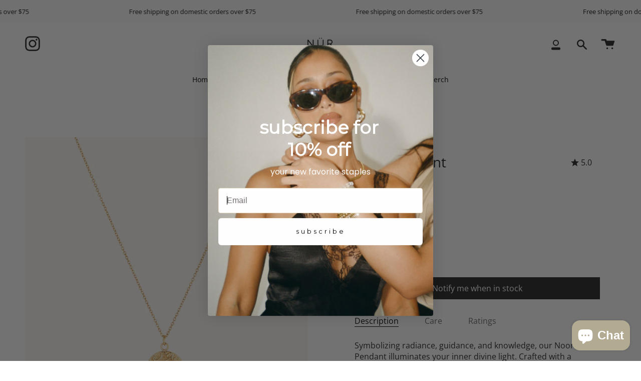

--- FILE ---
content_type: text/css
request_url: https://nursanfrancisco.com/cdn/shop/t/8/assets/font-settings.css?v=127969479619439597481758215881
body_size: 213
content:
@font-face{font-family:Open Sans;font-weight:400;font-style:normal;font-display:swap;src:url(//nursanfrancisco.com/cdn/fonts/open_sans/opensans_n4.c32e4d4eca5273f6d4ee95ddf54b5bbb75fc9b61.woff2?h1=bnVyc2FuZnJhbmNpc2NvLmNvbQ&h2=c2hvcHhudXIuY29t&h3=bnVyLXNhbi1mcmFuY2lzY28uYWNjb3VudC5teXNob3BpZnkuY29t&h4=YWNjb3VudC5udXJzYW5mcmFuY2lzY28uY29t&h5=bnVybmV3eW9yay5jb20&h6=bnVyZ2Vtcy5jb20&h7=bnVybmV3eW9ya2NpdHkuY29t&hmac=092fddf3eaabdcfc1d300cee018ce15112dde480d6583c4c927472e5d625fca1) format("woff2"),url(//nursanfrancisco.com/cdn/fonts/open_sans/opensans_n4.5f3406f8d94162b37bfa232b486ac93ee892406d.woff?h1=bnVyc2FuZnJhbmNpc2NvLmNvbQ&h2=c2hvcHhudXIuY29t&h3=bnVyLXNhbi1mcmFuY2lzY28uYWNjb3VudC5teXNob3BpZnkuY29t&h4=YWNjb3VudC5udXJzYW5mcmFuY2lzY28uY29t&h5=bnVybmV3eW9yay5jb20&h6=bnVyZ2Vtcy5jb20&h7=bnVybmV3eW9ya2NpdHkuY29t&hmac=7f9c3c81adb74ffde9c08ac9ed53d19ec7f771b9314fcf2447ca05a7912202c3) format("woff")}@font-face{font-family:Open Sans;font-weight:400;font-style:normal;font-display:swap;src:url(//nursanfrancisco.com/cdn/fonts/open_sans/opensans_n4.c32e4d4eca5273f6d4ee95ddf54b5bbb75fc9b61.woff2?h1=bnVyc2FuZnJhbmNpc2NvLmNvbQ&h2=c2hvcHhudXIuY29t&h3=bnVyLXNhbi1mcmFuY2lzY28uYWNjb3VudC5teXNob3BpZnkuY29t&h4=YWNjb3VudC5udXJzYW5mcmFuY2lzY28uY29t&h5=bnVybmV3eW9yay5jb20&h6=bnVyZ2Vtcy5jb20&h7=bnVybmV3eW9ya2NpdHkuY29t&hmac=092fddf3eaabdcfc1d300cee018ce15112dde480d6583c4c927472e5d625fca1) format("woff2"),url(//nursanfrancisco.com/cdn/fonts/open_sans/opensans_n4.5f3406f8d94162b37bfa232b486ac93ee892406d.woff?h1=bnVyc2FuZnJhbmNpc2NvLmNvbQ&h2=c2hvcHhudXIuY29t&h3=bnVyLXNhbi1mcmFuY2lzY28uYWNjb3VudC5teXNob3BpZnkuY29t&h4=YWNjb3VudC5udXJzYW5mcmFuY2lzY28uY29t&h5=bnVybmV3eW9yay5jb20&h6=bnVyZ2Vtcy5jb20&h7=bnVybmV3eW9ya2NpdHkuY29t&hmac=7f9c3c81adb74ffde9c08ac9ed53d19ec7f771b9314fcf2447ca05a7912202c3) format("woff")}@font-face{font-family:Open Sans;font-weight:500;font-style:normal;font-display:swap;src:url(//nursanfrancisco.com/cdn/fonts/open_sans/opensans_n5.500dcf21ddee5bc5855ad3a20394d3bc363c217c.woff2?h1=bnVyc2FuZnJhbmNpc2NvLmNvbQ&h2=c2hvcHhudXIuY29t&h3=bnVyLXNhbi1mcmFuY2lzY28uYWNjb3VudC5teXNob3BpZnkuY29t&h4=YWNjb3VudC5udXJzYW5mcmFuY2lzY28uY29t&h5=bnVybmV3eW9yay5jb20&h6=bnVyZ2Vtcy5jb20&h7=bnVybmV3eW9ya2NpdHkuY29t&hmac=04b8ed0c2a3046157c9b78eaa2ed1a41fccb6d790cae768367d8939b991a42ef) format("woff2"),url(//nursanfrancisco.com/cdn/fonts/open_sans/opensans_n5.af1a06d824dccfb4d400ba874ef19176651ec834.woff?h1=bnVyc2FuZnJhbmNpc2NvLmNvbQ&h2=c2hvcHhudXIuY29t&h3=bnVyLXNhbi1mcmFuY2lzY28uYWNjb3VudC5teXNob3BpZnkuY29t&h4=YWNjb3VudC5udXJzYW5mcmFuY2lzY28uY29t&h5=bnVybmV3eW9yay5jb20&h6=bnVyZ2Vtcy5jb20&h7=bnVybmV3eW9ya2NpdHkuY29t&hmac=00a41c62422160dedec85e79e8cb53a77d500ad31c31acd277b124df956bf1d9) format("woff")}@font-face{font-family:Open Sans;font-weight:500;font-style:normal;font-display:swap;src:url(//nursanfrancisco.com/cdn/fonts/open_sans/opensans_n5.500dcf21ddee5bc5855ad3a20394d3bc363c217c.woff2?h1=bnVyc2FuZnJhbmNpc2NvLmNvbQ&h2=c2hvcHhudXIuY29t&h3=bnVyLXNhbi1mcmFuY2lzY28uYWNjb3VudC5teXNob3BpZnkuY29t&h4=YWNjb3VudC5udXJzYW5mcmFuY2lzY28uY29t&h5=bnVybmV3eW9yay5jb20&h6=bnVyZ2Vtcy5jb20&h7=bnVybmV3eW9ya2NpdHkuY29t&hmac=04b8ed0c2a3046157c9b78eaa2ed1a41fccb6d790cae768367d8939b991a42ef) format("woff2"),url(//nursanfrancisco.com/cdn/fonts/open_sans/opensans_n5.af1a06d824dccfb4d400ba874ef19176651ec834.woff?h1=bnVyc2FuZnJhbmNpc2NvLmNvbQ&h2=c2hvcHhudXIuY29t&h3=bnVyLXNhbi1mcmFuY2lzY28uYWNjb3VudC5teXNob3BpZnkuY29t&h4=YWNjb3VudC5udXJzYW5mcmFuY2lzY28uY29t&h5=bnVybmV3eW9yay5jb20&h6=bnVyZ2Vtcy5jb20&h7=bnVybmV3eW9ya2NpdHkuY29t&hmac=00a41c62422160dedec85e79e8cb53a77d500ad31c31acd277b124df956bf1d9) format("woff")}@font-face{font-family:Open Sans;font-weight:400;font-style:italic;font-display:swap;src:url(//nursanfrancisco.com/cdn/fonts/open_sans/opensans_i4.6f1d45f7a46916cc95c694aab32ecbf7509cbf33.woff2?h1=bnVyc2FuZnJhbmNpc2NvLmNvbQ&h2=c2hvcHhudXIuY29t&h3=bnVyLXNhbi1mcmFuY2lzY28uYWNjb3VudC5teXNob3BpZnkuY29t&h4=YWNjb3VudC5udXJzYW5mcmFuY2lzY28uY29t&h5=bnVybmV3eW9yay5jb20&h6=bnVyZ2Vtcy5jb20&h7=bnVybmV3eW9ya2NpdHkuY29t&hmac=85004edbfa04b219bc67af018b5a6c4c7861fdb31cddb2a23a32a8f0cd4e27f3) format("woff2"),url(//nursanfrancisco.com/cdn/fonts/open_sans/opensans_i4.4efaa52d5a57aa9a57c1556cc2b7465d18839daa.woff?h1=bnVyc2FuZnJhbmNpc2NvLmNvbQ&h2=c2hvcHhudXIuY29t&h3=bnVyLXNhbi1mcmFuY2lzY28uYWNjb3VudC5teXNob3BpZnkuY29t&h4=YWNjb3VudC5udXJzYW5mcmFuY2lzY28uY29t&h5=bnVybmV3eW9yay5jb20&h6=bnVyZ2Vtcy5jb20&h7=bnVybmV3eW9ya2NpdHkuY29t&hmac=ece9857ac6aa1089090be8a0fe58a251973d55b327d880231b2432a444074a1c) format("woff")}@font-face{font-family:Open Sans;font-weight:500;font-style:italic;font-display:swap;src:url(//nursanfrancisco.com/cdn/fonts/open_sans/opensans_i5.3ead07c98afbb2e3ec3fe4a47b127b51213a1971.woff2?h1=bnVyc2FuZnJhbmNpc2NvLmNvbQ&h2=c2hvcHhudXIuY29t&h3=bnVyLXNhbi1mcmFuY2lzY28uYWNjb3VudC5teXNob3BpZnkuY29t&h4=YWNjb3VudC5udXJzYW5mcmFuY2lzY28uY29t&h5=bnVybmV3eW9yay5jb20&h6=bnVyZ2Vtcy5jb20&h7=bnVybmV3eW9ya2NpdHkuY29t&hmac=84f6afddec07e01d3912ef4784327d420d6a4125ab84b98ba11644c6e3437fa1) format("woff2"),url(//nursanfrancisco.com/cdn/fonts/open_sans/opensans_i5.b00ab1ae87e1c84d69a00cf4ca69626559fa5f8c.woff?h1=bnVyc2FuZnJhbmNpc2NvLmNvbQ&h2=c2hvcHhudXIuY29t&h3=bnVyLXNhbi1mcmFuY2lzY28uYWNjb3VudC5teXNob3BpZnkuY29t&h4=YWNjb3VudC5udXJzYW5mcmFuY2lzY28uY29t&h5=bnVybmV3eW9yay5jb20&h6=bnVyZ2Vtcy5jb20&h7=bnVybmV3eW9ya2NpdHkuY29t&hmac=14bfb99fef6af974a0a82170c96b88bcc4cb7b9ca0204c81edaa1fcfc68702f9) format("woff")}
/*# sourceMappingURL=/cdn/shop/t/8/assets/font-settings.css.map?v=127969479619439597481758215881 */
